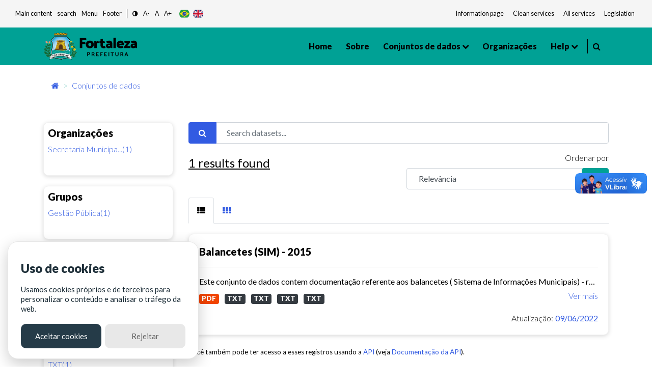

--- FILE ---
content_type: text/javascript; charset=utf-8
request_url: https://dados.fortaleza.ce.gov.br/base/assets/js/runtime.bundle.js
body_size: 1502
content:
(()=>{"use strict";var r,e={},t={};function n(r){var o=t[r];if(void 0!==o)return o.exports;var a=t[r]={exports:{}};return e[r].call(a.exports,a,a.exports,n),a.exports}n.m=e,r=[],n.O=(e,t,o,a)=>{if(!t){var i=1/0;for(u=0;u<r.length;u++){for(var[t,o,a]=r[u],f=!0,l=0;l<t.length;l++)(!1&a||i>=a)&&Object.keys(n.O).every((r=>n.O[r](t[l])))?t.splice(l--,1):(f=!1,a<i&&(i=a));if(f){r.splice(u--,1);var c=o();void 0!==c&&(e=c)}}return e}a=a||0;for(var u=r.length;u>0&&r[u-1][2]>a;u--)r[u]=r[u-1];r[u]=[t,o,a]},n.n=r=>{var e=r&&r.__esModule?()=>r.default:()=>r;return n.d(e,{a:e}),e},n.d=(r,e)=>{for(var t in e)n.o(e,t)&&!n.o(r,t)&&Object.defineProperty(r,t,{enumerable:!0,get:e[t]})},n.g=function(){if("object"==typeof globalThis)return globalThis;try{return this||new Function("return this")()}catch(r){if("object"==typeof window)return window}}(),n.o=(r,e)=>Object.prototype.hasOwnProperty.call(r,e),(()=>{var r={666:0};n.O.j=e=>0===r[e];var e=(e,t)=>{var o,a,[i,f,l]=t,c=0;if(i.some((e=>0!==r[e]))){for(o in f)n.o(f,o)&&(n.m[o]=f[o]);if(l)var u=l(n)}for(e&&e(t);c<i.length;c++)a=i[c],n.o(r,a)&&r[a]&&r[a][0](),r[a]=0;return n.O(u)},t=self.webpackChunkfront_webpack_ckan=self.webpackChunkfront_webpack_ckan||[];t.forEach(e.bind(null,0)),t.push=e.bind(null,t.push.bind(t))})()})();